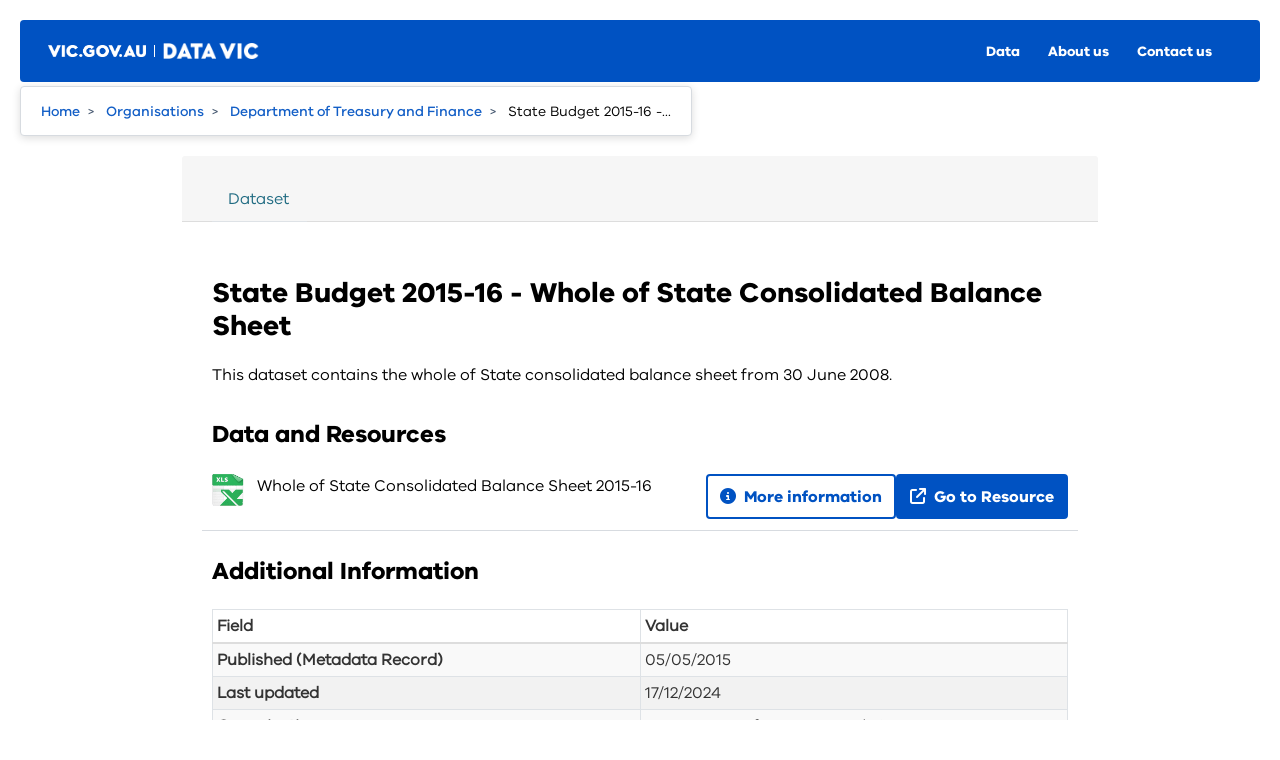

--- FILE ---
content_type: text/html; charset=utf-8
request_url: https://discover.data.vic.gov.au/dataset/state-budget-2015-16-whole-of-state-consolidated-balance-sheet
body_size: 4029
content:
<!DOCTYPE html>

  

  
    
  

  <!--[if IE 9]> <html lang="en-au" class="ie9"> <![endif]-->
  <!--[if gt IE 8]><!--> <html lang="en-au"> <!--<![endif]-->

  <head>
    <meta charset="utf-8" />
      <meta name="csrf_field_name" content="_csrf_token" />
      <meta name="_csrf_token" content="IjM4MmFiMGI3NzE4NWE4ZWY5MjUwODVmMjQ0OTdlNzBkMjRjMzFlMzUi.aXCNLQ.b4OBODZtPhEEBnxbXfafoKXdyJo" />

      <meta name="generator" content="ckan 2.11.4" />
      <meta name="viewport" content="width=device-width, initial-scale=1.0">
    <title>State Budget 2015-16 - Whole of State Consolidated Balance Sheet - Dataset - Victorian Government Data Vic</title>

    
    
    <link rel="shortcut icon" href="/favicon.ico" />
    
    
        <!-- Google Tag Manager -->
<script>(function(w,d,s,l,i){w[l]=w[l]||[];w[l].push({'gtm.start':
new Date().getTime(),event:'gtm.js'});var f=d.getElementsByTagName(s)[0],
j=d.createElement(s),dl=l!='dataLayer'?'&l='+l:'';j.async=true;j.src=
'https://www.googletagmanager.com/gtm.js?id='+i+dl;f.parentNode.insertBefore(j,f);
})(window,document,'script','dataLayer','GTM-MD2QX4G');</script>
<!-- End Google Tag Manager -->
    

    
  
    
  
  
      
      
      
    
  

  

    

  

    


    
    <link href="/webassets/base/51d427fe_main.css" rel="stylesheet"/>
<link href="/webassets/ckanext-activity/8dd77216_activity.css" rel="stylesheet"/>
<link href="/webassets/ckanext-scheming/728ec589_scheming_css.css" rel="stylesheet"/>
<link href="/webassets/ckanext-search_autocomplete/6189a052-search_autocomplete.css" rel="stylesheet"/>
<link href="/webassets/datavic_odp_theme/289cf20f_datavic_odp_theme.css" rel="stylesheet"/>
<link href="/webassets/ckanext-auth/f9dbc039-auth.css" rel="stylesheet"/>
    
  

  
        <!-- Hotjar Tracking Code for http://www.data.vic.gov.au -->
    <script>
    (function (h, o, t, j, a, r) {
      h.hj = h.hj || function () { (h.hj.q = h.hj.q || []).push(arguments) }
      h._hjSettings = {hjid: 139604, hjsv: 6}
      a = o.getElementsByTagName('head')[0]
      r = o.createElement('script'); r.async = 1
      r.src = t + h._hjSettings.hjid + j + h._hjSettings.hjsv
      a.appendChild(r)
    })(window, document, 'https://static.hotjar.com/c/hotjar-', '.js?sv=')
    </script>
  

  
        <script type="text/javascript">
    var _monsido = _monsido || [];
    _monsido.push(['_setDomainToken', '6btH_pcVmgd2xyzSEv6H3g']);
    _monsido.push(['_withStatistics', 'false']);
    </script>
    <script src="//cdn.monsido.com/tool/javascripts/monsido.js"></script>
  

  
  <meta property="og:title" content="State Budget 2015-16 - Whole of State Consolidated Balance Sheet - Victorian Government Data Vic">
  <meta property="og:description" content="Whole of State Consolidated Balance Sheet 2015-16">


  </head>

  
  <body data-site-root="https://discover.data.vic.gov.au/" data-locale-root="https://discover.data.vic.gov.au/" >

    
    
        
            
                <!-- Google Tag Manager (noscript) -->
                <noscript><iframe src="https://www.googletagmanager.com/ns.html?id=GTM-MD2QX4G"
                                  height="0" width="0" style="display:none;visibility:hidden"></iframe></noscript>
                <!-- End Google Tag Manager (noscript) -->
            
        
    

    
  
    <div class="visually-hidden-focusable"><a href="#content">Skip to main content</a></div>
  


  
  <header>
    
    


  


<nav id="mobile-menu" class="rpl-site-header hidden" data-module="datavic-odp-header datavic-odp-breadcrumb">
  <div class="rpl-site-header__inner">
    <div class="rpl-site-header__top">
      <div class="rpl-site-header__logo-container">
        <button id="btn-mobile-menu-close" aria-expanded="true" class="rpl-site-header__btn rpl-site-header__btn--menu rpl-site-header__btn--menu-open">
            <svg focusable="false" class="rpl-icon rpl-icon--close rpl-icon--color_white" width="16" height="16" viewBox="0 0 16 16" xmlns="http://www.w3.org/2000/svg"><path d="M15 0.3C14.6-0.1 14-0.1 13.6 0.3L7.6 6.2 1.7 0.3C1.3-0.1 0.7-0.1 0.3 0.3 -0.1 0.7-0.1 1.3 0.3 1.7L6.2 7.6 0.7 13.2C0.3 13.6 0.3 14.2 0.7 14.6 1 15 1.7 15 2.1 14.6L7.6 9.1 13.2 14.6C13.6 15 14.2 15 14.6 14.6 15 14.2 15 13.6 14.6 13.2L9.1 7.6 15 1.7C15.4 1.3 15.4 0.7 15 0.3Z" fill="inherit"/></svg>
            <span>Close menu</span>
        </button>
      </div>
      <div class="rpl-site-header__menu-container rpl-site-header__menu-container--vertical">
        <div class="rpl-site-header__menu">
          <div data-vpos="0" data-visibledepth="0" class="rpl-menu rpl-menu--open rpl-menu--root rpl-menu--vertical">
            <div class="rpl-menu__inner">
              <div class="rpl-menu__inner_root">
                <div class="rpl-menu__column">
                  <div class="rpl-menu__header"><!----> <!----></div>
                  <ul class="rpl-menu__items rpl-menu__items--root">
                    <li class="rpl-menu__item">
                      <a href="/dataset/" class="rpl-link rpl-menu__item-link">Data</a>
                    </li>
                    <li class="rpl-menu__item">
                      <a href="https://www.data.vic.gov.au/about-datavic" class="rpl-link rpl-menu__item-link">About us</a>
                    </li>
                    <li class="rpl-menu__item">
                      <a href="https://www.data.vic.gov.au/contact-us" class="rpl-link rpl-menu__item-link">Contact us</a>
                    </li>
                  </ul>
                </div>
              </div>
            </div>
          </div>
        </div>
      </div>
      <div class="rpl-site-header__btn-container"><!----> <!----></div>
    </div> <!---->
  </div>
</nav>

<nav id="main-menu" class="rpl-site-header">
  <div class="rpl-site-header__inner">
    <div class="rpl-site-header__top">
      <div class="rpl-site-header__logo-container">
        <button id="btn-mobile-menu-open" aria-expanded="false" class="rpl-site-header__btn rpl-site-header__btn--menu">
            <svg focusable="false" class="rpl-icon rpl-icon--hamburger rpl-icon--color_white" width="18" height="14" viewBox="0 0 18 14" xmlns="http://www.w3.org/2000/svg"><style>.a{fill:inherit;}</style><path d="M0 1C0 0.4 0.4 0 1 0H9C9.6 0 10 0.4 10 1 10 1.6 9.6 2 9 2H1C0.4 2 0 1.6 0 1Z" class="a"/><path d="M0 5C0 4.4 0.4 4 1 4H17C17.6 4 18 4.4 18 5 18 5.6 17.6 6 17 6H1C0.4 6 0 5.6 0 5Z" class="a"/><path d="M0 9C0 8.4 0.4 8 1 8H13C13.6 8 14 8.4 14 9 14 9.6 13.6 10 13 10H1C0.4 10 0 9.6 0 9Z" class="a"/><path d="M0 13C0 12.4 0.4 12 1 12H17C17.6 12 18 12.4 18 13 18 13.6 17.6 14 17 14H1C0.4 14 0 13.6 0 13Z" class="a"/></svg>
            <span>Menu</span>
        </button>

        <div class="rpl-site-header__title rpl-site-header__logo-container--vic-logo-primary rpl-site-header__logo-container--vic-logo-primary--cobrand">
          <a href="https://www.vic.gov.au/" class="rpl-link" target="_blank">
            <img src="/images/vic-header-logo.png" alt="vic_logo">
          </a>
        </div>

        <div class="rpl-site-header__title cobrand">
          <a href="https://www.data.vic.gov.au" class="rpl-link">
            <img src="/images/data-vic-logo-x3.png" alt="Data.Vic logo">
          </a>
        </div>
      </div>

      <div class="rpl-site-header__menu-container rpl-site-header__menu-container--horizontal">
        <div class="rpl-site-header__menu">
          <div data-vpos="0" data-visibledepth="0" class="rpl-menu rpl-menu--root rpl-menu--horizontal">
            <div class="rpl-menu__inner">
              <div class="rpl-menu__inner_root">
                <div class="rpl-menu__column">
                  <div class="rpl-menu__header">
                    <!----> <!---->
                  </div>
                  <ul class="rpl-menu__items rpl-menu__items--root">
                    <li class="rpl-menu__item">
                      <a href="/dataset/" class="rpl-link rpl-menu__item-link">Data</a>
                    </li>
                    <li class="rpl-menu__item">
                      <a href="https://www.data.vic.gov.au/about-datavic" class="rpl-link rpl-menu__item-link">About us</a>
                    </li>
                    <li class="rpl-menu__item">
                      <a href="https://www.data.vic.gov.au/contact-us" class="rpl-link rpl-menu__item-link">Contact us</a>
                    </li>
                  </ul>
                </div>
              </div>
            </div>
          </div>
        </div>
      </div>
      <div class="rpl-site-header__btn-container"><!----> <!---->
      </div>
    </div> <!---->
  </div>
</nav>


  
  </header>

  
  <div id="breadcrumbs" class="rpl-breadcrumbs" role="breadcrumbs">
      <nav aria-label="breadcrumbs">
          <ul class="rpl-breadcrumbs__items">
              <li class="rpl-breadcrumbs__item"><a href="https://www.data.vic.gov.au" class="rpl-link rpl-breadcrumbs__link">Home</a></li>
              
    
        
        
            
            <li><a href="/organization/">Organisations</a></li>
            
            
            <li><a href="/organization/department-of-treasury-and-finance">Department of Treasury and Finance</a></li>
        
        <li class="active"><a href="/dataset/state-budget-2015-16-whole-of-state-consolidated-balance-sheet">State Budget 2015-16 -...</a></li>
    


          </ul>
      </nav>
  </div>
  

    <div id="main-content" role="main">
      <div id="content" class="container">
        
          
            <div class="flash-messages">
              
                
              
            </div>
          

          
            <div class="toolbar">
              
              
            </div>
          

          <div class="row  no-nav">
            
            

            
              
              
            

            
              
              <div class="primary span12">
                
                  
                  <article class="module">
                    
    <div class="module-content page-header">
        
        <ul class="nav nav-tabs">
            
  <li><a href="/dataset/state-budget-2015-16-whole-of-state-consolidated-balance-sheet">Dataset</a></li>
  

  

        </ul>
    </div>

                    <div class="module-content">
                      
                      

    
        
    
    <h1>
      
        State Budget 2015-16 - Whole of State Consolidated Balance Sheet
        
        
      
    </h1>
    
    <div class="notes embedded-content">
      <p>This dataset contains the whole of State consolidated balance sheet from 30 June 2008.</p>
    </div>
  

  
    

    
        

        
            
<section id="dataset-resources" class="resources">
  
      <h2>Data and Resources</h2>
  

  
    
      <ul class="resource-list">
        
          
          
            


<li class="resource-item" data-id="72234003-2e31-4f00-aef5-1d2a3184d3f5">
    
    <div class="resource-icon">
        <span class="format-label" property="dc:format" data-format="xlsx">XLSX</span>
    </div>
    <div class="resource-summary">
        <p>
            
              Whole of State Consolidated Balance Sheet 2015-16<br/>
            
            
        </p>
    </div>
    

  
  
  

  <ul class="list-unstyled buttons">
    
      
      
      <li>
        <a class="btn btn-primary btn-outline" href="/dataset/state-budget-2015-16-whole-of-state-consolidated-balance-sheet/resource/72234003-2e31-4f00-aef5-1d2a3184d3f5">
          <i class="fa fa-info-circle"></i>
          More information
        </a>
      </li>
      
        <li>
          <a href="http://www.dtf.vic.gov.au/files/8874685a-de9c-4637-9e75-a48b00ab1852/Consolidated-SoV-Balance-Sheet.xlsx" class="btn btn-primary" target="_blank">
            
              <i class="fa fa-external-link"></i>
              Go to Resource
            
          </a>
        </li>
      
    
  </ul>


</li>

          
        
      </ul>
    

  
</section>
        

        






    

    
        



    

    
  <section class="additional-info">
  <h3>Additional Information</h3>

  <table class="table table-striped table-bordered table-condensed">
    <thead>
      <tr>
        <th scope="col">Field</th>
        <th scope="col">Value</th>
      </tr>
    </thead>

    <tbody>
      
        

        
          
          <tr>
            <th scope="row" class="dataset-label">Published (Metadata Record)</th>
            <td class="dataset-details" property="dct:issued">
              05/05/2015
            </td>
          </tr>
        

        
          <tr>
            <th scope="row" class="dataset-label">Last updated</th>
            <td class="dataset-details" property="dct:updated">
              17/12/2024
            </td>
          </tr>
        

        
          
          <tr>
            <th scope="row" class="dataset-label">Organisation</th>
            <td class="dataset-details" property="dc:contributor">Department of Treasury and Finance</td>
          </tr>
        

        
        
          <tr>
            <th scope="row" class="dataset-label">Category</th>
            <td class="dataset-details">
              <ul>
                
                  <li>
                      <a href="/dataset/?groups=finance">Finance</a>
                  </li>
                
              </ul>
            </td>
          </tr>
        

        
          <tr>
            <th scope="row" class="dataset-label">License</th>
            <td class="dataset-details">
              
                <a href="https://creativecommons.org/licenses/by/4.0/" rel="dc:rights" target="_blank">Creative Commons Attribution 4.0 International</a>
              
            </td>
          </tr>
        

        

        <tr>
          <th scope="row" class="dataset-label">Update Frequency</th>
          <td class="dataset-details"></td>
        </tr>
      
    </tbody>
  </table>
</section>



                    </div>
                  </article>
                
                
              </div>
            
          </div>
        
      </div>
    </div>
  </div>

    <footer>
  <div class="rpl-site-footer">
    <div class="rpl-site-footer__main">
      <ul class="rpl-footer-nav">
        <li class="rpl-footer-nav__menu-item rpl-footer-nav__menu-item--parent">
          <h2 class="rpl-footer-nav__heading">
            <a href="/dataset/" class="rpl-link rpl-menu__item-link">Data</a>
          </h2>
        </li>
        <li class="rpl-footer-nav__menu-item rpl-footer-nav__menu-item--parent">
          <h2 class="rpl-footer-nav__heading">
            <a href="https://www.data.vic.gov.au/about-datavic" class="rpl-link rpl-menu__item-link">About DataVic</a>
          </h2>
        </li>
        <li class="rpl-footer-nav__menu-item rpl-footer-nav__menu-item--parent">
          <h2 class="rpl-footer-nav__heading">
            <a href="https://www.data.vic.gov.au/contact-us" class="rpl-link rpl-menu__item-link">Contact us</a>
          </h2>
        </li>
      </ul>
      <div class="rpl-acknowledgement rpl-site-footer__acknowledgement">
        <img class="rpl-acknowledgement__flag" src="/images/aboriginal-flag.png" alt="Aboriginal flag" />
        <img class="rpl-acknowledgement__flag" src="/images/torres-strait-islander-flag.png" alt="Torres Strait Islander flag" />
        <div class="rpl-acknowledgement__text">The Victorian Government acknowledges Aboriginal Traditional Owners of Country throughout Victoria and pays respect to their cultures and Elders past, present and emerging.</div>
      </div>
    </div>
    <div class="rpl-site-footer__bottom">
      <div class="rpl-site-footer__bottom-main">
        <div class="rpl-links-and-copyright">
          <ul class="rpl-links-and-copyright__links"><!-- 
            --><li><a href="https://www.data.vic.gov.au/privacy-vicgovau">Privacy</a></li><!--
            --><li><a href="https://www.data.vic.gov.au/disclaimer">Disclaimer</a></li><!--
            --><li><a href="https://www.data.vic.gov.au/copyright">Copyright</a></li><!--
            --><li><a href="https://www.data.vic.gov.au/accessibility">Accessibility</a></li><!--
            --><li><a href="/sitemap">Sitemap</a></li><!--
            --><li><a href="https://www.data.vic.gov.au/contact-us">Contact us</a></li><!--
          --></ul>
          <div class="rpl-links-and-copyright__copyright">© Copyright State Government of Victoria</div>
        </div>
      </div>
      <div class="rpl-site-footer__logos">
        <a href="https://vic.gov.au" target="_blank" class="rpl-link rpl-site-footer__logo">
          <img src="/images/vic-footer-logo.svg" alt="Victoria Government Website">
        </a>
      </div>
    </div>
  </div>
</footer>
  

  
  
    
    
  
  
  
  
    
    
    
    
        
        
        <div class="js-hide" data-module="google-analytics"
             data-module-googleanalytics_resource_prefix="/downloads/">
        </div>
    

    

  


    


    
        
    

  

  

    
    <link href="/webassets/vendor/f3b8236b_select2.css" rel="stylesheet"/>
<link href="/webassets/vendor/53df638c_fontawesome.css" rel="stylesheet"/>
    <script src="/webassets/vendor/240e5086_jquery.js" type="text/javascript"></script>
<script src="/webassets/vendor/773d6354_vendor.js" type="text/javascript"></script>
<script src="/webassets/vendor/6d1ad7e6_bootstrap.js" type="text/javascript"></script>
<script src="/webassets/vendor/529a0eb7_htmx.js" type="text/javascript"></script>
<script src="/webassets/base/a65ea3a0_main.js" type="text/javascript"></script>
<script src="/webassets/base/b1def42f_ckan.js" type="text/javascript"></script>
<script src="/webassets/ckanext-googleanalytics/event_tracking.js?71ae8997" type="text/javascript"></script>
<script src="/webassets/ckanext-search_autocomplete/7aa3aa2c-search_autocomplete.js" type="text/javascript"></script>
<script src="/webassets/datavic_odp_theme/19548193_datavic_odp_theme.js" type="text/javascript"></script>
<script src="/webassets/ckanext-auth/de65808e-auth.js" type="text/javascript"></script>
<script src="/webassets/ckanext-charts/ff150a9a-charts-htmx.js" type="text/javascript"></script>
<script src="/webassets/ckanext-alias/f3df63a9-alias.js" type="text/javascript"></script>
<script src="/webassets/activity/0fdb5ee0_activity.js" type="text/javascript"></script>
  </body>
</html>

--- FILE ---
content_type: text/css; charset=utf-8
request_url: https://discover.data.vic.gov.au/webassets/datavic_odp_theme/289cf20f_datavic_odp_theme.css
body_size: 8590
content:
/*! normalize.css v8.0.0 | MIT License | github.com/necolas/normalize.css */html{line-height:1.15;-webkit-text-size-adjust:100%}body{margin:0}h1{font-size:2em;margin:.67em 0}hr{box-sizing:content-box;height:0;overflow:visible}pre{font-family:monospace,monospace;font-size:1em}a{background-color:transparent}abbr[title]{border-bottom:none;text-decoration:underline;text-decoration:underline dotted}b,strong{font-weight:bolder}code,kbd,samp{font-family:monospace,monospace;font-size:1em}small{font-size:80%}sub,sup{font-size:75%;line-height:0;position:relative;vertical-align:baseline}sub{bottom:-.25em}sup{top:-.5em}img{border-style:none}button,input,optgroup,select,textarea{font-family:inherit;font-size:100%;line-height:1.15;margin:0}button,input{overflow:visible}button,select{text-transform:none}[type=button],[type=reset],[type=submit],button{-webkit-appearance:button}[type=button]::-moz-focus-inner,[type=reset]::-moz-focus-inner,[type=submit]::-moz-focus-inner,button::-moz-focus-inner{border-style:none;padding:0}[type=button]:-moz-focusring,[type=reset]:-moz-focusring,[type=submit]:-moz-focusring,button:-moz-focusring{outline:1px dotted ButtonText}fieldset{padding:.35em .75em .625em}legend{box-sizing:border-box;color:inherit;display:table;max-width:100%;padding:0;white-space:normal}progress{vertical-align:baseline}textarea{overflow:auto}[type=checkbox],[type=radio]{box-sizing:border-box;padding:0}[type=number]::-webkit-inner-spin-button,[type=number]::-webkit-outer-spin-button{height:auto}[type=search]{-webkit-appearance:textfield;outline-offset:-2px}[type=search]::-webkit-search-decoration{-webkit-appearance:none}::-webkit-file-upload-button{-webkit-appearance:button;font:inherit}details{display:block}summary{display:list-item}template{display:none}[hidden]{display:none}body{font-family:VIC-Regular,Arial,Helvetica,"sans-serif";font-size:1rem;line-height:1.5em;font-weight:400}h2{font-family:VIC-Bold,Arial,Helvetica,"sans-serif";font-size:1.75rem;line-height:1.3em;font-weight:400}h3{font-family:VIC-Bold,Arial,Helvetica,"sans-serif";font-size:1.5rem;line-height:1.2em;font-weight:400}h4{font-family:VIC-Bold,Arial,Helvetica,"sans-serif";font-size:1.25rem;line-height:1.2em;font-weight:400}h5{font-family:VIC-Bold,Arial,Helvetica,"sans-serif";font-size:1rem;line-height:1.5em;font-weight:400}html{-moz-osx-font-smoothing:grayscale;-webkit-font-smoothing:antialiased}@font-face{font-family:VIC-Regular;src:url("/fonts/VIC-Regular.eot");src:url("/fonts/VIC-Regular.eot?#iefix") format("embedded-opentype"),url("/fonts/VIC-Regular.woff") format("woff"),url("/fonts/VIC-Regular.woff2") format("woff2"),url("/fonts/VIC-Regular.ttf") format("truetype")}@font-face{font-family:VIC-Medium;src:url("/fonts/VIC-Medium.eot");src:url("/fonts/VIC-Medium.eot?#iefix") format("embedded-opentype"),url("/fonts/VIC-Medium.woff") format("woff"),url("/fonts/VIC-Medium.woff2") format("woff2"),url("/fonts/VIC-Medium.ttf") format("truetype")}@font-face{font-family:VIC-SemiBold;src:url("/fonts/VIC-SemiBold.eot");src:url("/fonts/VIC-SemiBold.eot?#iefix") format("embedded-opentype"),url("/fonts/VIC-SemiBold.woff") format("woff"),url("/fonts/VIC-SemiBold.woff2") format("woff2"),url("/fonts/VIC-SemiBold.ttf") format("truetype")}@font-face{font-family:VIC-Bold;src:url("/fonts/VIC-Bold.eot");src:url("/fonts/VIC-Bold.eot?#iefix") format("embedded-opentype"),url("/fonts/VIC-Bold.woff") format("woff"),url("/fonts/VIC-Bold.woff2") format("woff2"),url("/fonts/VIC-Bold.ttf") format("truetype")}html{font-size:100%}body{background-color:#fff;background-image:none;color:inherit}@media (max-width:767px){body{padding-left:0;padding-right:0}}legend{line-height:2.5rem}[role=main]{background:0 0;padding-top:0}@media (max-width:767px){[role=main]{padding-left:20px;padding-right:20px}}.wrapper{background:0 0;border:none;box-shadow:none}.btn{box-shadow:none}.btn-primary,.btn-success{background-image:none;border:none;text-shadow:none}.search-form .search-input.search-giant button{margin-top:-14px}.module-content{padding:1.875rem}.primary .control-group{margin-bottom:20px}.primary form .controls{margin-left:130px}.primary form .control-group:after,.primary form .control-group:before{display:table;content:"";line-height:0;clear:both}.primary form .control-label,.primary form .form-label{float:left;width:7.5rem;padding-top:.5rem;text-align:right}.primary form .info-block{position:relative;display:block;font-size:11px;color:#aaa;line-height:1.3;margin-top:6px}.control-large .control-label,.control-large .form-label,.control-large input{font-size:1.0625rem;line-height:30px}.control-medium input,.control-medium select,.control-medium textarea{width:20rem}.dataset-heading .label{font-size:.75rem;padding:2px 4px}@media screen and (min-width:992px){.span3{width:13.75rem}}@media screen and (min-width:992px){.span12{width:58.75rem}}[role=main] .container{padding-left:0;padding-right:0}@media screen and (min-width:992px){[role=main] .container{width:940px}}@media screen and (min-width:992px){[role=main] .container .primary{float:right}}@media screen and (min-width:992px){[role=main] .container .secondary{float:left}}[role=main] .container .row{margin-left:0;margin-right:0}[role=main] .container .row .primary.span9{width:700px}[role=main] .container .row .primary.span9 .page-header{margin-left:-17px}[role=main] .container .row .primary.span9 div.module-content{padding-left:10px}[role=main] .container .row .primary,[role=main] .container .row .secondary{margin-left:0}.unstyled{margin:0}.module-content:first-child{margin-top:0;padding-top:20px}.panel-body code{word-break:break-word}.pull-right{float:right!important}.pull-left{float:left!important}.hide{display:none!important}.show{display:block!important}.invisible{visibility:hidden}.text-muted{color:#555!important}.module>.page-header{margin-bottom:15px}hr{color:#eee;opacity:1}.nav-tabs>li>a{margin-right:2px}.table>:not(:first-child){border-top:1px solid #ddd}.table>thead{border-bottom:2px solid #ddd}.table.table-striped{table-layout:fixed}.table.table-striped td,.table.table-striped th{width:50%;word-wrap:break-word}.table-condensed>:not(caption)>*>*{padding:.25rem .25rem}.table-striped>tbody>tr:nth-of-type(odd){background-color:#f9f9f9}.table-striped>tbody>tr:nth-of-type(odd)>*{--bs-table-accent-bg:transparent}.table-striped tbody tr:nth-child(2n) td,.table-striped tbody tr:nth-child(2n) th{background-color:#f2f2f2}.sr-only{position:absolute;width:1px;height:1px;padding:0;margin:-1px;overflow:hidden;clip:rect(0,0,0,0);border:0}.rpl-icon--color_primary{fill:#0052c2}.rpl-icon--color_dark_primary{fill:#023b89}.rpl-icon--color_secondary{fill:#0095ec}.rpl-icon--color_extra_dark_neutral{fill:#011a3c}.rpl-icon--color_dark_neutral{fill:#465870}.rpl-icon--color_mid_neutral_1{fill:#d7dbe0}.rpl-icon--color_mid_neutral_2{fill:#e8ebee}.rpl-icon--color_light_neutral{fill:#f6f6f9}.rpl-icon--color_danger{fill:#af272f}.rpl-icon--color_warning{fill:#ca4c21}.rpl-icon--color_success{fill:#009ca6}.rpl-icon--color_white{fill:#fff}.rpl-icon--color_black{fill:#000}h2{font-size:1.5rem}.module-content h1{font-family:Vic-Bold,arial,sans-serif;font-size:1.75rem;padding-top:1rem}.module-content .resources h2,.module-content .resources h3{padding:1rem 0}.additional-info h3,.dataset-contact h3{padding:1rem 0}.module-content .notes.embedded-content h2{font-size:1.25rem}.module-content .notes.embedded-content h3{font-size:1.125rem}.module-content .notes.embedded-content h3{font-size:1rem}.rpl-wrapper{background:0 0;border:none;box-shadow:none;margin-bottom:0}.hidden{display:none!important}@media screen and (min-width:768px){.rpl-acknowledgement{display:flex;flex-wrap:nowrap;align-items:flex-start}}.rpl-acknowledgement--standalone{padding-top:1rem;padding-bottom:1rem;border-top:1px solid #d7dbe0;border-bottom:1px solid #d7dbe0}@media screen and (min-width:768px){.rpl-hero-banner+.rpl-acknowledgement--standalone{border-top:0}}.rpl-acknowledgement__flag{width:3.3125rem;height:2.25rem;border:1px solid #fff;margin-right:.5rem}@media screen and (min-width:768px){.rpl-acknowledgement__flag{margin-right:.75rem;flex-shrink:0}}.rpl-acknowledgement__text{font-family:VIC-SemiBold,Arial,Helvetica,"sans-serif";font-size:1rem;line-height:1.25em;font-weight:400;margin-top:.75rem}.rpl-acknowledgement--standalone .rpl-acknowledgement__text{font-family:VIC-Regular,Arial,Helvetica,"sans-serif";font-size:.875rem;line-height:1.43em;font-weight:400;max-width:46.375rem}@media screen and (min-width:768px){.rpl-acknowledgement__text{margin-top:0;margin-left:.75rem}}nav{padding:0 .625rem;box-sizing:border-box;width:100%}@media screen and (min-width:576px){nav{padding:0 1.25rem}}.rpl-breadcrumbs{display:none}@media screen and (min-width:576px){.rpl-breadcrumbs{display:block}}.rpl-breadcrumbs__items{display:inline-block;list-style:none;background:#fff;border:1px solid #d7dbe0;border-radius:.25rem;padding:.75rem 1.25rem;margin:0;box-shadow:0 2px 8px 0 rgba(0,0,0,.14)}.rpl-breadcrumbs__item,.rpl-breadcrumbs__items li{display:inline-block;font-family:VIC-Regular,Arial,Helvetica,"sans-serif";font-size:.875rem;line-height:1.4em;font-weight:400}.rpl-breadcrumbs__item:after,.rpl-breadcrumbs__items li:after{content:' > ';padding:0 .5rem 0 .25rem;color:#465870}.rpl-breadcrumbs__item:last-child:after,.rpl-breadcrumbs__items li:last-child:after{content:'';padding:0}.rpl-breadcrumbs__items li a,.rpl-breadcrumbs__link{font-family:VIC-Medium,Arial,Helvetica,"sans-serif";font-size:.875rem;line-height:1.4em;font-weight:400;color:#125ec6}.rpl-breadcrumbs__items li.active a{color:inherit;font-family:VIC-Regular,Arial,Helvetica,"sans-serif";font-size:.875rem;line-height:1.4em;font-weight:400}.btn.a{color:#206b82}.btn .fa{margin-right:4px}.btn.btn-default,.btn.btn-light{color:#000}.btn.btn-danger{color:#fff}.btn.btn-danger:active,.btn.btn-danger:focus,.btn.btn-danger:hover{color:#fff}.btn.btn-primary{color:#fff;text-align:center;display:inline-block;margin:0;box-sizing:border-box;text-decoration:none;width:100%;padding:1rem 3rem;border:1px solid transparent;border-radius:.25rem;cursor:pointer;color:#fff;background-color:#0052c2}@media screen and (min-width:0){.btn.btn-primary{font-family:VIC-Bold,Arial,Helvetica,"sans-serif";font-size:.875rem;line-height:1em;font-weight:400}}@media screen and (min-width:768px){.btn.btn-primary{font-family:VIC-Bold,Arial,Helvetica,"sans-serif";font-size:1rem;line-height:1em}}@media print{.btn.btn-primary{color:#000}}@media screen and (min-width:576px){.btn.btn-primary{width:auto}}@media print{.btn.btn-primary{padding-left:0;padding-right:0;width:auto}}.btn.btn-primary:focus,.btn.btn-primary:hover{text-decoration:none}.btn.btn-primary:active{background-color:transparent;background-image:linear-gradient(180deg,#0052c2 0,#0095ec 100%);color:#fff}@media print{.btn.btn-primary{color:#000}}@media print{.btn.btn-primary{background-color:transparent}}.btn.btn-primary:focus,.btn.btn-primary:hover{background-color:#0095ec;color:#fff}.btn.btn-primary:active{color:#fff}@media print{.btn.btn-primary:active{color:#000}}.btn.btn-primary:focus,.btn.btn-primary:hover{text-decoration:none}.btn.btn-success{color:#fff;text-align:center;display:inline-block;margin:0;margin-left:0;box-sizing:border-box;text-decoration:none;width:100%;padding:1rem 3rem;border:1px solid transparent;border-radius:.25rem;cursor:pointer;line-height:1rem;font-size:1rem;font-family:VIC-Bold,Arial,Helvetica,"sans-serif";font-weight:initial}.btn.btn-group.open .btn-primary.dropdown-toggle{background-color:#0052c2}.btn.btn-group>.btn{font-size:initial}.dropdown-item:focus,.dropdown-item:hover{color:#fff}.rpl-site-footer{font-family:VIC-Regular,Arial,Helvetica,"sans-serif";font-size:.75rem;line-height:1em;font-weight:400;color:#fff;background-color:#023b89}@media screen{.rpl-site-footer{overflow-x:hidden}}@media print{.rpl-site-footer{color:#000}}@media screen and (min-width:992px){.rpl-site-footer{background-image:url("/images/footer-shape.png");background-position:calc(100% + 37.5rem) bottom;background-repeat:no-repeat;background-size:55rem}}@media screen and (min-width:1200px){.rpl-site-footer{background-position:calc(100% + 27.5rem) bottom}}@media screen and (min-width:2560px){.rpl-site-footer{background-position:calc(100% + 6.25rem) bottom}}@media print{.rpl-site-footer{background-image:none;background-color:transparent}}.rpl-site-footer a{color:#fff}.rpl-site-footer a:focus{outline:1px solid #fff}.rpl-site-footer ul{padding:0;list-style:none}.rpl-site-footer__acknowledgement{padding:.75rem 0 2.25rem}@media screen and (min-width:992px){.rpl-site-footer__acknowledgement{padding:2rem 0 1rem}}.rpl-site-footer__main{padding-left:1.25rem;padding-right:1.25rem;padding-left:1.25rem!important;padding-right:1.25rem!important;border-bottom:1px solid #0052c2;padding-top:.25rem}@media screen and (min-width:576px){.rpl-site-footer__main{padding-left:1.75rem;padding-right:1.75rem}}@media print{.rpl-site-footer__main{padding:0}}@media screen and (min-width:768px){.rpl-site-footer__main{padding-left:2rem!important;padding-right:2rem!important}}@media screen and (min-width:992px){.rpl-site-footer__main{padding-left:4.25rem!important;padding-right:4.25rem!important}}@media screen and (min-width:1200px){.rpl-site-footer__main{padding-left:5.75rem!important;padding-right:5.75rem!important}}@media screen and (min-width:1600px){.rpl-site-footer__main{padding-left:17rem!important;padding-right:17rem!important}}@media screen and (min-width:1200px){.rpl-site-footer__main{padding-left:calc((100% - 66rem)/ 2)!important;padding-right:calc((100% - 66rem)/ 2)!important}}@media screen and (min-width:2560px){.rpl-site-footer__main{padding-left:calc((100% - 88.75rem)/ 2)!important;padding-right:calc((100% - 88.75rem)/ 2)!important}}@media print{.rpl-site-footer__main{padding-left:0!important;padding-right:0!important}}@media print{.rpl-site-footer__main{display:none}}@media screen and (min-width:992px){.rpl-site-footer__main{padding-top:2rem;padding-bottom:2rem}}.rpl-site-footer__bottom{padding-left:1.25rem;padding-right:1.25rem;padding-left:1.25rem!important;padding-right:1.25rem!important;background-color:transparent;padding-top:.75rem;padding-bottom:1rem}@media screen and (min-width:576px){.rpl-site-footer__bottom{padding-left:1.75rem;padding-right:1.75rem}}@media print{.rpl-site-footer__bottom{padding:0}}@media screen and (min-width:768px){.rpl-site-footer__bottom{padding-left:2rem!important;padding-right:2rem!important}}@media screen and (min-width:992px){.rpl-site-footer__bottom{padding-left:4.25rem!important;padding-right:4.25rem!important}}@media screen and (min-width:1200px){.rpl-site-footer__bottom{padding-left:5.75rem!important;padding-right:5.75rem!important}}@media screen and (min-width:1600px){.rpl-site-footer__bottom{padding-left:17rem!important;padding-right:17rem!important}}@media screen and (min-width:1200px){.rpl-site-footer__bottom{padding-left:calc((100% - 66rem)/ 2)!important;padding-right:calc((100% - 66rem)/ 2)!important}}@media screen and (min-width:2560px){.rpl-site-footer__bottom{padding-left:calc((100% - 88.75rem)/ 2)!important;padding-right:calc((100% - 88.75rem)/ 2)!important}}@media print{.rpl-site-footer__bottom{padding-left:0!important;padding-right:0!important}}@media screen and (min-width:992px){.rpl-site-footer__bottom{width:99.99%;flex-wrap:nowrap}}@media screen and (min-width:992px){.rpl-site-footer__bottom{box-sizing:border-box;display:flex;flex-wrap:wrap;justify-content:flex-start}}@media print{.rpl-site-footer__bottom{background-color:transparent}}@media screen and (max-width:991px){.rpl-footer-nav{height:auto!important}}.rpl-footer-nav__menu-item{border-bottom:1px solid #0052c2}@media screen and (min-width:992px){.rpl-footer-nav__menu-item{border-bottom:0}}.rpl-footer-nav__heading{font-family:VIC-Bold,Arial,Helvetica,"sans-serif";font-size:1rem;line-height:1.5em;font-weight:400;margin-top:1.5rem}.rpl-footer-nav__heading .rpl-icon{float:right;height:1rem!important}.rpl-footer-nav__menu-item--parent .rpl-footer-nav__heading{cursor:pointer}@media screen and (min-width:992px){.rpl-footer-nav__menu-item--parent .rpl-footer-nav__heading{cursor:auto}}.rpl-footer-nav__submenu-item li{display:block;margin-bottom:1rem}.rpl-footer-nav__submenu-item a{font-family:VIC-Regular,Arial,Helvetica,"sans-serif";font-size:.875rem;line-height:1.4em;font-weight:400}@media screen and (min-width:992px){.rpl-footer-nav__submenu-item{display:block}}.rpl-links-and-copyright__links{margin:0}@media print{.rpl-links-and-copyright__links{display:none}}.rpl-links-and-copyright__links li{display:inline-block;border-left:1px solid #fff;padding:0 .75rem;margin-top:0;margin-bottom:.5rem}.rpl-links-and-copyright__links li:first-child{border-left:0;padding-left:0}.rpl-links-and-copyright__copyright{margin:0 0 1rem}.rpl-links-and-copyright__copyright p{margin-top:0}@media screen and (min-width:992px){.rpl-links-and-copyright__copyright{margin-bottom:.5rem}}@media print{.rpl-links-and-copyright__copyright{margin-top:0;margin-bottom:0;margin-top:2rem}}.rpl-site-footer__logos{display:flex;flex-wrap:nowrap;justify-content:center}@media screen and (min-width:992px){.rpl-site-footer__logos{justify-content:flex-end;align-items:center;margin-left:auto}}.rpl-site-footer__logo{display:flex;align-items:center;max-width:7rem;max-height:3.25rem;margin-left:.5rem}.rpl-site-footer__logo:focus{outline:1px solid #fff}@media screen and (min-width:576px){.rpl-site-footer__logo{width:auto;margin-left:2rem;max-width:none;max-height:none}}@media print{.rpl-site-footer__logo{display:none}}.rpl-site-footer__logo:first-child{margin-left:0}.rpl-site-footer__logo img{max-width:100%;max-height:100%}@media screen and (min-width:576px){.rpl-site-footer__logo img{width:initial;max-width:7rem;max-height:3.25rem}}.rpl-footer-nav{padding:0;margin:16px 0}.rpl-footer-nav ol{margin:0}.rpl-footer-nav__menu-item{width:100%}.rpl-footer-nav__menu-item:first-child{margin-left:0}@media screen and (min-width:992px){.rpl-footer-nav__menu-item{display:inline-block;margin-left:20px;width:calc(33.33% - 16px)}}.rpl-links-and-copyright__links li{line-height:1em}.rpl-site-header{padding:.625rem 0 .25rem 0;box-sizing:border-box;width:100%}@media screen and (min-width:768px){.rpl-site-header{padding:1.25rem 1.25rem .25rem 1.25rem}}.rpl-site-header__inner{overflow:hidden;background-color:#0052c2;border-radius:.25rem;transition:height .25s;height:3rem}@media screen and (min-width:768px){.rpl-site-header__inner{height:3.875rem}}.rpl-site-header--sticky:not(.rpl-site-header--open){position:fixed;top:0}.rpl-site-header--open{position:fixed;top:0;height:100vh;left:0;padding:.625rem}.rpl-site-header--open .rpl-site-header__inner{margin:0;border-radius:.25rem;background-color:#023b89;height:100%}.rpl-site-header__top{display:flex;align-items:center;justify-content:space-between;box-sizing:border-box;padding:1.5rem 1.25rem;border-radius:.25rem;height:3rem}@media screen and (min-width:768px){.rpl-site-header__top{height:3.875rem}}.rpl-site-header__top__title{font-size:1.25rem}.rpl-site-header__logo-container{display:flex;align-items:center}.rpl-site-header__logo-container .rpl-link{display:flex;flex-flow:column}.rpl-site-header__logo-container img{width:6em;margin-left:.5rem}.rpl-site-header__logo-container--vic-logo-primary{display:block}.rpl-site-header__logo-container--vic-logo-primary img{width:6.125rem}.rpl-site-header__logo-container--vic-logo-primary--cobrand{padding-right:.5rem;border-right:1px solid #fff;display:none}@media screen and (min-width:768px){.rpl-site-header__logo-container--vic-logo-primary--cobrand{display:block}}.rpl-site-header__menu-container--vertical{width:inherit;position:absolute;bottom:0;left:.625rem;right:.625rem;overflow-x:hidden;overflow-y:auto;-webkit-overflow-scrolling:touch;top:3rem}.rpl-site-header__menu-container--horizontal{margin-left:auto}.rpl-site-header__search-container{position:relative;background-color:#023b89;overflow-x:hidden;overflow-y:auto;-webkit-overflow-scrolling:touch;top:0;height:calc(100vh - 3rem)}@media screen and (min-width:992px){.rpl-site-header__search-container{height:calc(100vh - 3.875rem)}}.rpl-site-header__btn-container{display:flex}.rpl-site-header__btn{background-color:transparent;border:0;padding:0;display:flex;align-items:center;cursor:pointer}.rpl-site-header__btn--menu{padding-right:.5rem;border-right:1px solid #fff}@media screen and (min-width:992px){.rpl-site-header__btn--menu{display:none}}.rpl-site-header__btn--menu span{display:none}@media screen and (min-width:576px){.rpl-site-header__btn--menu span{display:block}}.rpl-site-header__btn--menu .rpl-icon{margin:auto .5rem auto 0}.rpl-site-header__btn--menu-open{border-right:0}@media screen and (min-width:992px){.rpl-site-header__btn--menu-open{display:flex}}@media screen and (max-width:767px){.rpl-site-header__btn--search span{position:absolute;width:1px;height:1px;padding:0;margin:-1px;overflow:hidden;clip:rect(0 0 0 0);border:0;pointer-events:none}}@media screen and (min-width:768px){.rpl-site-header__btn--search span{margin-right:.25rem;display:block}}@media screen and (min-width:992px) and (max-width:1199px){.rpl-site-header__btn--search span{position:absolute;width:1px;height:1px;padding:0;margin:-1px;overflow:hidden;clip:rect(0 0 0 0);border:0;pointer-events:none}}@media screen and (min-width:1200px){.rpl-site-header__btn--search span{display:block}}.rpl-site-header__btn--search .rpl-icon{margin:auto 0 auto .5rem}.rpl-site-header__btn--search-open span{display:flex}.rpl-site-header__btn--logout{border-radius:.25rem;background-color:#012557;display:none;margin-right:1rem;padding:.5rem .625rem}.rpl-site-header__btn--logout-open{display:inline-block}@media screen and (min-width:768px){.rpl-site-header__btn--logout{background-color:#023b89;display:inline-block;padding:.625rem}}.rpl-site-header__btn--logout .rpl-icon{margin:0 0 0 .5rem}.rpl-site-header__btn span{font-family:VIC-Medium,Arial,Helvetica,"sans-serif";font-size:.875rem;line-height:1em;font-weight:400;color:#fff}.rpl-site-header__btn .rpl-icon{display:inline}.rpl-site-header .cobrand a{color:#fff;font-size:1rem;font-weight:600;letter-spacing:.0125rem;line-height:1rem;padding-left:0}.rpl-text-icon--before{margin:auto .5rem auto auto}.rpl-menu--vertical.rpl-menu--root{position:relative;margin:2.5rem auto auto;left:0;transition:left .5s}@media screen and (min-width:1200px){.rpl-menu--vertical.rpl-menu--root{padding:auto 1rem auto 0}}.rpl-menu--vertical.rpl-menu--root[data-vpos="1"]{left:-100%}.rpl-menu--vertical.rpl-menu--root[data-vpos="2"]{left:-200%}.rpl-menu--vertical.rpl-menu--root[data-vpos="3"]{left:-300%}.rpl-menu--vertical .rpl-menu__heading{margin:1.5rem auto .75rem auto}.rpl-menu--vertical .rpl-menu{position:absolute;top:0;width:100%}.rpl-menu--vertical .rpl-menu[data-depth]{left:100%}.rpl-menu--vertical .rpl-menu:not(.rpl-menu--open){display:none}.rpl-menu--vertical .rpl-menu__items{margin:0;list-style:none;box-sizing:border-box;padding:0 1.5rem}.rpl-menu--vertical .rpl-menu__header{padding:0 1.5rem}.rpl-menu--vertical .rpl-menu__back{font-family:VIC-Bold,Arial,Helvetica,"sans-serif";font-size:.875rem;line-height:1em;font-weight:400;color:#fff;background-color:transparent;border:0;padding:0;cursor:pointer}.rpl-menu--vertical .rpl-menu__back .rpl-icon{margin:auto .25rem auto 0}.rpl-menu--horizontal{margin:0}.rpl-menu--horizontal .rpl-menu__heading{margin:0}.rpl-menu--horizontal .rpl-menu__items--root{display:flex;list-style:none;margin:0}.rpl-menu--horizontal .rpl-menu__items--root>.rpl-menu__item>.rpl-menu__item-link{font-family:VIC-Bold,Arial,Helvetica,"sans-serif";font-size:.875rem;line-height:1em;font-weight:400;text-decoration:none;background-color:transparent;border:0;padding:0;display:inline-block;position:relative;cursor:pointer;color:#fff;margin:auto 1.75rem auto auto}.rpl-menu--horizontal .rpl-menu__items--root>.rpl-menu__item>.rpl-menu__item-link:focus::after,.rpl-menu--horizontal .rpl-menu__items--root>.rpl-menu__item>.rpl-menu__item-link:hover::after{content:'';width:100%;position:absolute;display:inline-block;bottom:-.3125rem;border-radius:2px;left:0;right:0;height:2px;background-color:#0095ec;background-image:none}.rpl-menu--horizontal .rpl-menu__items--root>.rpl-menu__item>.rpl-menu__item-link .rpl-icon{vertical-align:middle;margin:auto auto auto .25rem;display:inline}.rpl-menu--horizontal .rpl-menu__items--root>.rpl-menu__item>.rpl-menu__item-link--active::after{content:'';width:100%;position:absolute;display:inline-block;bottom:-.25rem;border-radius:2px;left:0;right:0;height:2px;background-image:linear-gradient(90deg,#0052c2 0,#0095ec 100%)}.rpl-menu--horizontal .rpl-menu__items:not(.rpl-menu__items--root){list-style:none;padding:0}.rpl-menu--horizontal .rpl-menu--horizontal-floating-wrapper.rpl-menu--open{position:absolute;left:0;right:0;width:100%;overflow-x:hidden;overflow-y:auto;-webkit-overflow-scrolling:touch;top:3rem;height:calc(100vh - 4.25rem)}@media screen and (min-width:576px){.rpl-menu--horizontal .rpl-menu--horizontal-floating-wrapper.rpl-menu--open{height:calc(100vh - 5.5rem)}}@media screen and (min-width:992px){.rpl-menu--horizontal .rpl-menu--horizontal-floating-wrapper.rpl-menu--open{top:3.875rem;height:calc(100vh - 6.375rem)}}.rpl-menu--horizontal .rpl-menu--horizontal-floating-wrapper>.rpl-menu__inner{position:relative}@media screen and (min-width:768px){.rpl-menu--horizontal .rpl-menu--horizontal-floating-wrapper>.rpl-menu__inner{padding-left:calc(2rem - 1.25rem);padding-right:calc(2rem - 1.25rem)}}@media screen and (min-width:992px){.rpl-menu--horizontal .rpl-menu--horizontal-floating-wrapper>.rpl-menu__inner{padding-left:calc(4.25rem - 1.25rem);padding-right:calc(4.25rem - 1.25rem)}}@media screen and (min-width:1200px){.rpl-menu--horizontal .rpl-menu--horizontal-floating-wrapper>.rpl-menu__inner{padding-left:calc(5.75rem - 1.25rem);padding-right:calc(5.75rem - 1.25rem)}}@media screen and (min-width:1600px){.rpl-menu--horizontal .rpl-menu--horizontal-floating-wrapper>.rpl-menu__inner{padding-left:calc(17rem - 1.25rem);padding-right:calc(17rem - 1.25rem)}}@media screen and (min-width:1200px){.rpl-menu--horizontal .rpl-menu--horizontal-floating-wrapper>.rpl-menu__inner{padding-left:calc((100% - 66rem)/ 2);padding-right:calc((100% - 66rem)/ 2)}}@media screen and (min-width:2560px){.rpl-menu--horizontal .rpl-menu--horizontal-floating-wrapper>.rpl-menu__inner{padding-left:calc((100% - 88.75rem)/ 2);padding-right:calc((100% - 88.75rem)/ 2)}}@media screen and (min-width:992px){.rpl-menu--horizontal .rpl-menu--horizontal-floating-wrapper>.rpl-menu__inner{margin:3rem auto auto}}.rpl-menu--horizontal .rpl-menu--horizontal-floating-wrapper>.rpl-menu__inner>.rpl-menu__inner_root{margin-left:-.75rem;margin-right:-.75rem;width:calc(99.99% + .75rem * 2)}@media screen{.rpl-menu--horizontal .rpl-menu--horizontal-floating-wrapper>.rpl-menu__inner>.rpl-menu__inner_root{box-sizing:border-box;display:flex;flex-wrap:wrap;justify-content:flex-start}}.rpl-menu--horizontal .rpl-menu--horizontal-floating-wrapper>.rpl-menu__inner>.rpl-menu__inner_root>.rpl-menu__column{position:relative;width:calc(33.3333333333% - 1.5rem);margin-left:calc(25% + .75rem)}.rpl-menu--horizontal .rpl-menu--horizontal-floating-wrapper>.rpl-menu__inner>.rpl-menu__inner_root>.rpl-menu__column>.rpl-menu__header{position:absolute;right:calc(100% + 1.5rem);width:calc((100% + 1.5rem) * .75 - 1.5rem)}.rpl-menu--horizontal[data-visibledepth="3"] .rpl-menu--horizontal-floating-wrapper>.rpl-menu__inner>.rpl-menu__inner_root>.rpl-menu__column{width:calc(25% - 1.5rem);margin-left:calc(25% + .75rem)}.rpl-menu--horizontal[data-visibledepth="3"] .rpl-menu--horizontal-floating-wrapper>.rpl-menu__inner>.rpl-menu__inner_root>.rpl-menu__column>.rpl-menu__header{width:100%}.rpl-menu--horizontal .rpl-menu:not(.rpl-menu--open){display:none}.rpl-menu--horizontal .rpl-menu--subs .rpl-menu__column{top:0;position:absolute;left:calc(100% + 1.5rem);width:100%}.rpl-menu__heading{color:#fff;display:block}@media screen and (min-width:0){.rpl-menu__heading{font-family:VIC-Bold,Arial,Helvetica,"sans-serif";font-size:1.5rem;line-height:1.33em;font-weight:400}}@media screen and (min-width:576px){.rpl-menu__heading{font-family:VIC-Bold,Arial,Helvetica,"sans-serif";font-size:1.75rem;line-height:1.14em}}.rpl-menu__heading--horizontal-sub{padding:.75rem 0}@media screen and (min-width:0){.rpl-menu__heading--horizontal-sub{font-family:VIC-Bold,Arial,Helvetica,"sans-serif";font-size:1.5rem;line-height:1.33em;font-weight:400}}@media screen and (min-width:576px){.rpl-menu__heading--horizontal-sub{font-family:VIC-Bold,Arial,Helvetica,"sans-serif";font-size:1.25rem;line-height:1.14em}}.rpl-menu--horizontal .rpl-menu--subs .rpl-menu__item,.rpl-menu--horizontal-floating-wrapper .rpl-menu__item,.rpl-menu--vertical .rpl-menu__item{border-top:1px solid #0052c2}.rpl-menu--horizontal .rpl-menu--subs .rpl-menu__item:first-child,.rpl-menu--horizontal-floating-wrapper .rpl-menu__item:first-child,.rpl-menu--vertical .rpl-menu__item:first-child{border-top:0}.rpl-menu--horizontal .rpl-menu--subs .rpl-menu__item.rpl-menu__item--active,.rpl-menu--horizontal .rpl-menu--subs .rpl-menu__item.rpl-menu__item--after-active,.rpl-menu--horizontal-floating-wrapper .rpl-menu__item.rpl-menu__item--active,.rpl-menu--horizontal-floating-wrapper .rpl-menu__item.rpl-menu__item--after-active,.rpl-menu--vertical .rpl-menu__item.rpl-menu__item--active,.rpl-menu--vertical .rpl-menu__item.rpl-menu__item--after-active{border-top-color:transparent}.rpl-menu--horizontal .rpl-menu--subs .rpl-menu__item-link,.rpl-menu--horizontal-floating-wrapper .rpl-menu__item-link,.rpl-menu--vertical .rpl-menu__item-link{font-family:VIC-Medium,Arial,Helvetica,"sans-serif";font-size:.875rem;line-height:1.1em;font-weight:400;font-weight:400;display:flex;width:100%;text-align:left;box-sizing:border-box;background-color:transparent;border:0;margin:0;border-radius:0;cursor:pointer;text-decoration:none;padding:1rem 1.25rem 1rem 0;color:#fff;transition:padding-left .25s}.rpl-menu--horizontal .rpl-menu--subs .rpl-menu__item-link .rpl-icon,.rpl-menu--horizontal-floating-wrapper .rpl-menu__item-link .rpl-icon,.rpl-menu--vertical .rpl-menu__item-link .rpl-icon{margin:auto .5rem auto;margin-left:auto;min-width:5px}.rpl-menu--horizontal .rpl-menu--subs .rpl-menu__item-link span,.rpl-menu--horizontal-floating-wrapper .rpl-menu__item-link span,.rpl-menu--vertical .rpl-menu__item-link span{margin-right:1.25rem;transition:margin-right .25s}.rpl-menu--horizontal .rpl-menu--subs .rpl-menu__item-link--active,.rpl-menu--horizontal .rpl-menu--subs .rpl-menu__item-link:focus,.rpl-menu--horizontal .rpl-menu--subs .rpl-menu__item-link:hover,.rpl-menu--horizontal-floating-wrapper .rpl-menu__item-link--active,.rpl-menu--horizontal-floating-wrapper .rpl-menu__item-link:focus,.rpl-menu--horizontal-floating-wrapper .rpl-menu__item-link:hover,.rpl-menu--vertical .rpl-menu__item-link--active,.rpl-menu--vertical .rpl-menu__item-link:focus,.rpl-menu--vertical .rpl-menu__item-link:hover{border-radius:.25rem;align-items:center;padding:1rem 1.25rem;color:#fff}.rpl-menu--horizontal .rpl-menu--subs .rpl-menu__item-link--active span,.rpl-menu--horizontal .rpl-menu--subs .rpl-menu__item-link:focus span,.rpl-menu--horizontal .rpl-menu--subs .rpl-menu__item-link:hover span,.rpl-menu--horizontal-floating-wrapper .rpl-menu__item-link--active span,.rpl-menu--horizontal-floating-wrapper .rpl-menu__item-link:focus span,.rpl-menu--horizontal-floating-wrapper .rpl-menu__item-link:hover span,.rpl-menu--vertical .rpl-menu__item-link--active span,.rpl-menu--vertical .rpl-menu__item-link:focus span,.rpl-menu--vertical .rpl-menu__item-link:hover span{margin-right:0}.rpl-menu--horizontal .rpl-menu--subs .rpl-menu__item-link:focus,.rpl-menu--horizontal .rpl-menu--subs .rpl-menu__item-link:hover,.rpl-menu--horizontal-floating-wrapper .rpl-menu__item-link:focus,.rpl-menu--horizontal-floating-wrapper .rpl-menu__item-link:hover,.rpl-menu--vertical .rpl-menu__item-link:focus,.rpl-menu--vertical .rpl-menu__item-link:hover{background-color:#0052c2}.rpl-menu--horizontal .rpl-menu--subs .rpl-menu__item-link--active,.rpl-menu--horizontal-floating-wrapper .rpl-menu__item-link--active,.rpl-menu--vertical .rpl-menu__item-link--active{background-image:linear-gradient(90deg,#0052c2 0,#0095ec 100%);background-color:transparent;color:#fff}#main-menu .rpl-site-header__menu-container{display:none}@media screen and (min-width:992px){#main-menu .rpl-site-header__menu-container{display:inline-block}}#main-menu #btn-mobile-menu-open .rpl-icon--color_white{fill:#fff}#mobile-menu{z-index:1040}#mobile-menu .rpl-site-header__top{height:3rem}#mobile-menu #btn-mobile-menu-close .rpl-icon--color_white{fill:#fff}.module-content .pagination{margin:0}.module .pagination{box-sizing:border-box}.module .pagination li a{border:none;padding:0}.module .pagination-wrapper{padding-left:1.25rem;padding-right:1.25rem;display:flex;align-items:center;padding-top:3rem;width:100%;margin:20px 0}@media screen and (min-width:576px){.module .pagination-wrapper{padding-left:1.75rem;padding-right:1.75rem}}@media print{.module .pagination-wrapper{padding:0}}@media screen and (min-width:768px){.module .pagination-wrapper{padding-left:0;padding-right:0}}.module .pagination-wrapper ul{padding:0;margin:0;list-style:none}.module .pagination-wrapper ul>li{display:inline-block;padding:0 0 0 .5rem}.module .pagination-wrapper ul>li::after{content:'/';color:#d7dbe0;padding:0 0 0 .5rem}@media screen and (min-width:0){.module .pagination-wrapper ul>li::after{font-family:VIC-Bold,Arial,Helvetica,"sans-serif";font-size:1rem;line-height:1.5em;font-weight:400}}@media screen and (min-width:992px){.module .pagination-wrapper ul>li::after{font-family:VIC-Bold,Arial,Helvetica,"sans-serif";font-size:1.25rem;line-height:1.2em}}.module .pagination-wrapper ul>li:last-child::after{content:''}.module .pagination-wrapper ul>li.active>a,.module .pagination-wrapper ul>li>a{background:0 0;border:0;border-radius:0;margin:0;padding:0}@media screen and (min-width:0){.module .pagination-wrapper ul>li.active>a,.module .pagination-wrapper ul>li>a{font-family:VIC-Bold,Arial,Helvetica,"sans-serif";font-size:1rem;line-height:1.5em;font-weight:400}}@media screen and (min-width:992px){.module .pagination-wrapper ul>li.active>a,.module .pagination-wrapper ul>li>a{font-family:VIC-Bold,Arial,Helvetica,"sans-serif";font-size:1.25rem;line-height:1.2em}}.module .pagination-wrapper ul>li>a{color:#011a3c;cursor:pointer;border-bottom:2px solid transparent;display:inline-block}.module .pagination-wrapper ul>li>a:focus,.module .pagination-wrapper ul>li>a:hover{color:#0095ec;border-bottom:2px solid transparent}.module .pagination-wrapper ul>li>a span{position:absolute;width:1px;height:1px;padding:0;margin:-1px;overflow:hidden;clip:rect(0 0 0 0);border:0;pointer-events:none}.module .pagination-wrapper ul>li.active>a{color:#0095ec;border-bottom:2px solid #0095ec}.span12 .module .pagination{padding-left:1.5625rem;padding-right:1.5625rem}.resource-item{border-bottom:1px solid #d7dbe0;border-radius:0;padding:.625rem}.resource-item .resource-summary{flex-grow:2;margin-right:.9375rem}.resource-item .resource-icon{max-width:2.8125rem;display:flex}.resource-item .resource-icon .format-label{position:initial;padding:0 5px;color:transparent;display:inline-block;width:60px;height:60px}@media (min-width:767px){.resource-item .resource-summary{width:24%}}.resource-list .resource-item{display:flex;flex-flow:row nowrap;justify-content:space-between;align-items:flex-start}.resource-list .resource-item:hover{background-color:transparent}.resource-list .resource-item .buttons{display:flex;flex-wrap:wrap;justify-content:flex-end;gap:.5rem}.resource-list .resource-item .btn{border:2px solid #0052c2;padding:.75rem}.resource-list .resource-item .btn-outline{border-width:2px;background-color:#fff;color:#0052c2}.resource-list .resource-item .btn-api{border-color:#3a833a;color:#3a833a}@media (max-width:767px){.resource-list .resource-item{display:inline}.resource-list .buttons{flex-direction:column}}.dropdown-menu{border-color:#0052c2}.dropdown-menu>li>a:hover{background-image:none;background-color:#0052c2}.dataset-resources{display:inline}.dataset-resources .label{background:0 0;color:#465870;font-size:.875rem;padding:0 .25rem 0 0;text-shadow:none;text-transform:uppercase}.dataset-resources .label:focus,.dataset-resources .label:hover{color:#465870;text-decoration:underline}.dataset-resources .label:before{content:"|";padding-right:.625rem}.dataset-resources li:first-child .label:before{content:"";padding-right:0}.dataset-api{display:inline;float:right;color:#465870;font-size:.875rem}.dataset-api ul{padding-right:50px;display:inline-flex}.dataset-api ul i{margin-right:3px}.dataset-api li{display:inline}.dataset-api li:last-child{padding-right:0}.dataset-api i{padding-right:3px}.dataset-api .preview{color:#011a3c}.dataset-api .api a{color:#3a833a}@media (max-width:767px){.dataset-api,.dataset-resources{display:block}.dataset-api{margin-top:.75rem;float:unset}}.res_abstract_heading{font-family:VIC-Bold,Arial,Helvetica,"sans-serif";font-size:1.5rem;line-height:1.2em;font-weight:400}.datapreview .resource-view .resource-view .actions{position:relative}.resource-preview{padding-bottom:1rem}.resource-preview h3{margin:0}.resource-preview .header-container{padding-top:3rem;padding-bottom:1.5rem;display:flex;justify-content:space-between;align-items:center}.resource-preview .header-container .dtv-external-link{font-family:VIC-Bold,Arial,Helvetica,"sans-serif";color:#0052c2}.resource-preview .header-container .dtv-external-link svg{fill:#0052C2}.resource-preview .resource-view{margin:0;position:relative}.resource-read .table.table-striped thead{display:none}.resource-read .table.table-striped thead.data-dictionary{display:table-header-group}.resource-read .table.table-striped p{margin-bottom:0}.resource-read .data-dictionary-table thead{background-color:#f2f2f2}@media (min-width:576px){.api-modal{max-width:80%}}.format-label{background:url("/datavic-sprite-resource-icons.png") no-repeat 0 0;width:60px;height:65px;background-position:-1720px -220px;transform:scale(.53);margin:-14px 0 0 -14px}.format-label[data-format="data tool"]{width:60px;height:65px;background-position:-2320px -220px;transform:scale(.53);margin:-14px 0 0 -14px}.dataset-resources{margin-top:.75rem;padding-left:0}.dataset-resources li a.label{font-family:Vic-Medium,arial,sans-serif;font-weight:400}.dataset-item{border-bottom:none;border-top:1px solid #d7dbe0;padding:2rem 0 0 0;margin:2rem 0 0 0}.dataset-item h3.dataset-heading{margin-bottom:.75rem;margin-top:1.5rem}.dataset-item .dataset-content .dataset-heading>a,.dataset-item .dataset-content div{color:#011a3c}.dataset-item h4.search-result-organisation{font-family:Vic-Medium,arial,sans-serif;font-size:1.125rem;margin:.75rem 0}.dataset-item h4.search-result-organisation a{color:#465870}.dataset-item .dataset-private.badge.bg-secondary{background-color:#000!important;font-size:.75rem;padding:2px 4px;border-radius:.25rem}.dataset-heading{font-size:1.5rem}.order-by{margin-bottom:1.5rem}.order-by.rpl-search-form__filters{padding-top:1.875rem}.order-by .vue-form-generator .form-group{margin-bottom:0}.order-by .vue-form-generator .pseudo-label,.order-by .vue-form-generator label{font-family:VIC-Bold,Arial,Helvetica,"sans-serif";font-size:1rem;line-height:1em;font-weight:400;color:#011a3c;display:block;margin-bottom:.75rem}.da-search{background-color:#f6f6f9}.da-search .rpl-search-form__btn:focus span,.da-search .rpl-search-form__btn:hover span{color:#0095ec}.da-search .rpl-search-form__btn:focus svg,.da-search .rpl-search-form__btn:hover svg{fill:#0095ec}.da-search .rpl-search-form__show-filters:focus,.da-search .rpl-search-form__show-filters:hover{text-decoration:underline}.da-search .rpl-search-form__field{background:#fff;padding:1rem;border:1px solid transparent}.da-search .rpl-search-form__field:focus-within{border:1px solid #0052c2}.da-search .rpl-search-form__field::after{display:none}.da-search .rpl-submit-loader[type=submit]{padding-left:.25rem;padding-right:.25rem;width:100%}@media screen and (min-width:768px){.da-search .rpl-fieldset .form-group--col-four{margin-top:1.75rem;flex-basis:calc(25% - (0.75rem * 2))}}.stages li.last{right:0}.stages li .highlight{color:#6b6b6b}.stages li.active:before{color:#438240}.stages li.active:after{border-top-color:#438240;border-bottom-color:#438240}.stages li.active .highlight{background:#438240}.stages li.complete:before{color:#3a7138}.stages li.complete .highlight{background:#3a7138}.control-required{color:#b15d5f}.editor .editor-info-block a{color:#187491}.primary form .info-block{color:#757575}.error-block{background:#dd3134}.btn-danger,.btn-danger:active,.btn-danger:focus,.btn-danger:hover,.btn-warning,.btn-warning:active,.btn-warning:focus,.btn-warning:hover{color:#000}.form-actions{overflow:hidden;align-items:center;flex-wrap:nowrap;gap:10px}select.form-control{appearance:auto}.dataset-form .form-label[for=field-update_frequency]{margin-bottom:0}.organization-edit .image-upload .btn[title*="Link to a URL"]{display:none!important}.rpl-form{font-family:VIC-Regular,Arial,Helvetica,"sans-serif";font-size:.875rem;line-height:1.3em;font-weight:400}.rpl-form__title{margin-top:0}.rpl-form .pseudo-label,.rpl-form label{font-family:VIC-Bold,Arial,Helvetica,"sans-serif";font-size:1rem;line-height:1em;font-weight:400;color:#011a3c;display:block;margin-bottom:.75rem}.rpl-form input:not([type]),.rpl-form input[type=color],.rpl-form input[type=date],.rpl-form input[type=datetime-local],.rpl-form input[type=datetime],.rpl-form input[type=email],.rpl-form input[type=month],.rpl-form input[type=number],.rpl-form input[type=password],.rpl-form input[type=search],.rpl-form input[type=tel],.rpl-form input[type=text],.rpl-form input[type=time],.rpl-form input[type=url],.rpl-form input[type=week]{background-color:#f6f6f9;border:1px solid #d7dbe0;border-radius:.25rem;box-sizing:border-box;color:#011a3c;height:auto;width:100%;padding:1rem;margin:0}@media screen and (min-width:768px){.rpl-form input:not([type]),.rpl-form input[type=color],.rpl-form input[type=date],.rpl-form input[type=datetime-local],.rpl-form input[type=datetime],.rpl-form input[type=email],.rpl-form input[type=month],.rpl-form input[type=number],.rpl-form input[type=password],.rpl-form input[type=search],.rpl-form input[type=tel],.rpl-form input[type=text],.rpl-form input[type=time],.rpl-form input[type=url],.rpl-form input[type=week]{padding:1rem 1.25rem}}.rpl-form input:not([type]):focus,.rpl-form input[type=color]:focus,.rpl-form input[type=date]:focus,.rpl-form input[type=datetime-local]:focus,.rpl-form input[type=datetime]:focus,.rpl-form input[type=email]:focus,.rpl-form input[type=month]:focus,.rpl-form input[type=number]:focus,.rpl-form input[type=password]:focus,.rpl-form input[type=search]:focus,.rpl-form input[type=tel]:focus,.rpl-form input[type=text]:focus,.rpl-form input[type=time]:focus,.rpl-form input[type=url]:focus,.rpl-form input[type=week]:focus{border-color:#0052c2}.rpl-form input[type=checkbox]+label,.rpl-form input[type=radio]+label{display:inline-block;margin:0}.rpl-form textarea{background-color:#f6f6f9;border:1px solid #d7dbe0;border-radius:.25rem;box-sizing:border-box;color:#011a3c;height:auto;width:100%;padding:1rem;margin:0;height:11.25rem}@media screen and (min-width:768px){.rpl-form textarea{padding:1rem 1.25rem}}.rpl-form textarea:focus{border-color:#0052c2}@media screen and (min-width:768px){.rpl-form textarea{height:4.6875rem}}.rpl-form .radio-list label{font-family:VIC-Regular,Arial,Helvetica,"sans-serif";font-size:.875rem;line-height:1.3em;font-weight:400;display:inline;margin-right:1rem}.rpl-form .radio-list input[type=radio]{margin-right:.5rem}.rpl-form [type=submit]{color:#fff;text-align:center;display:inline-block;margin:0;box-sizing:border-box;text-decoration:none;width:100%;padding:1rem 3rem;border:1px solid transparent;border-radius:.25rem;cursor:pointer;color:#fff;background-color:#0052c2}@media screen and (min-width:0){.rpl-form [type=submit]{font-family:VIC-Bold,Arial,Helvetica,"sans-serif";font-size:.875rem;line-height:1em;font-weight:400}}@media screen and (min-width:768px){.rpl-form [type=submit]{font-family:VIC-Bold,Arial,Helvetica,"sans-serif";font-size:1rem;line-height:1em}}@media print{.rpl-form [type=submit]{color:#000}}@media screen and (min-width:576px){.rpl-form [type=submit]{width:auto}}@media print{.rpl-form [type=submit]{padding-left:0;padding-right:0;width:auto}}.rpl-form [type=submit]:focus,.rpl-form [type=submit]:hover{text-decoration:none}.rpl-form [type=submit]:active{background-color:transparent;background-image:linear-gradient(180deg,#0052c2 0,#0095ec 100%);color:#fff}@media print{.rpl-form [type=submit]{color:#000}}@media print{.rpl-form [type=submit]{background-color:transparent}}.rpl-form [type=submit]:focus,.rpl-form [type=submit]:hover{background-color:#0095ec;color:#fff}.rpl-form [type=submit]:active{color:#fff}@media print{.rpl-form [type=submit]:active{color:#000}}.rpl-form .buttons button{color:#fff;text-align:center;display:inline-block;margin:0;box-sizing:border-box;text-decoration:none;width:100%;padding:1rem 3rem;border:1px solid transparent;border-radius:.25rem;cursor:pointer}@media screen and (min-width:0){.rpl-form .buttons button{font-family:VIC-Bold,Arial,Helvetica,"sans-serif";font-size:.875rem;line-height:1em;font-weight:400}}@media screen and (min-width:768px){.rpl-form .buttons button{font-family:VIC-Bold,Arial,Helvetica,"sans-serif";font-size:1rem;line-height:1em}}@media print{.rpl-form .buttons button{color:#000}}@media screen and (min-width:576px){.rpl-form .buttons button{width:auto}}@media print{.rpl-form .buttons button{padding-left:0;padding-right:0;width:auto}}.rpl-form .buttons button:focus,.rpl-form .buttons button:hover{text-decoration:none}.rpl-form .buttons button:active{background-color:transparent;background-image:linear-gradient(180deg,#0052c2 0,#0095ec 100%);color:#fff}.rpl-form .hint{margin-bottom:.5rem}.rpl-form .error .form-control,.rpl-form .error .multiselect__tags,.rpl-form .error input,.rpl-form .error textarea{border-color:#af272f;background-color:rgba(175,39,47,.07)}.rpl-form .help-block{font-family:VIC-Medium,Arial,Helvetica,"sans-serif";font-size:.875rem;line-height:1em;font-weight:400;margin-top:.75rem}.rpl-form .help-block.errors{order:2;margin-bottom:.5rem;color:#af272f}.vue-form-generator>fieldset{padding:0;border-width:0}.vue-form-generator .form-group{margin-bottom:1rem;display:flex;flex-direction:column}@media screen and (min-width:768px){.vue-form-generator .form-group{margin-bottom:1.75rem}}.vue-form-generator .form-group.required .field-wrap>label:after,.vue-form-generator .form-group.required>label:after{margin-left:.25rem;font-family:VIC-Regular,Arial,Helvetica,"sans-serif";font-size:.875rem;line-height:.8em;font-weight:400;color:#af272f;content:" (Required)"}.vue-form-generator .form-group label{order:1}.vue-form-generator .form-group .hint{order:2}.vue-form-generator .form-group .field-wrap{order:3}.multiselect__tags{background-color:#f6f6f9;border:1px solid #d7dbe0;border-radius:.25rem;box-sizing:border-box;color:#011a3c;height:auto;width:100%;padding:1rem;margin:0;padding-right:2.5rem}@media screen and (min-width:768px){.multiselect__tags{padding:1rem 1.25rem}}.multiselect__tags:focus{border-color:#0052c2}.multiselect__placeholder{margin-bottom:0;padding:0}.multiselect__single{background:0 0;margin-bottom:0}.multiselect__element:nth-child(2n){background-color:#f6f6f9}.multiselect__element:nth-child(odd){background-color:#fff}.multiselect__option--selected{color:#0095ec}.multiselect__option--highlight{color:#fff;background:#0095ec}.multiselect__option--highlight.multiselect__option--selected{background-color:#af272f}.secondary .module.context-info img{max-width:200px;width:-webkit-fill-available}@media (max-width:767.98px){.secondary{-webkit-order:-1;order:-1}.secondary .module.context-info img{max-height:150px}}.rpl-fieldset legend{display:flex;flex:0 1 100%;font-family:VIC-Bold,Arial,Helvetica,"sans-serif";font-size:1.125rem;line-height:1.2em;font-weight:400;margin:0 0 1rem .75rem}.rpl-fieldset__inner{flex-wrap:wrap;display:flex;flex-direction:row;align-items:center;margin-left:-.75rem;margin-right:-.75rem}.rpl-fieldset--pad{margin:1rem 0}.rpl-fieldset .form-group{margin-left:.75rem;margin-right:.75rem;flex:0 1 100%}@media screen and (min-width:768px){.rpl-fieldset .form-group--col-two{flex-basis:calc(50% - (0.75rem * 2))}.rpl-fieldset .form-group--col-three{flex-basis:calc(33.3% - (0.75rem * 2))}}.rpl-fieldset .form-group--inline{flex:initial}.rpl-checklist__combobox{background-color:#f6f6f9;border:1px solid #d7dbe0;border-radius:.25rem;position:relative}.rpl-checklist__combobox--expanded{border:1px solid #0052c2}@media screen and (min-width:768px){.rpl-checklist__combobox--expanded{border-radius:.25rem .25rem 0 0;border-bottom:1px solid transparent}}.rpl-checklist__combobox--expanded .rpl-checklist__info .rpl-icon{transform:rotate(-180deg)}.rpl-checklist__info{position:relative;cursor:pointer;color:#011a3c;text-align:left;display:block;width:100%;background:#fff;border:0;padding:1rem}@media screen and (min-width:768px){.rpl-checklist__info{padding:1rem 1.25rem}}.rpl-checklist__info .rpl-icon{position:absolute;top:0;bottom:0;right:1rem;margin:auto;transition:transform .25s}@media screen and (min-width:768px){.rpl-checklist__info .rpl-icon{right:1.25rem}}@media screen and (min-width:768px){.rpl-checklist__list--dropdown{background-color:#f6f6f9;border:1px solid #0052c2;border-top:0;box-sizing:content-box;position:absolute;z-index:1;left:-1px;width:100%;max-height:23.75rem;overflow:auto}}.rpl-checklist__list-row{padding:.75rem 1.25rem}.rpl-checklist__list-row:nth-child(odd){background:#fff}.rpl-checklist__list-row--single{padding:0}.rpl-checklist__single-item{font-family:VIC-Regular,Arial,Helvetica,"sans-serif";font-size:.875rem;line-height:1em;font-weight:400;color:#011a3c;background-color:transparent;padding:.75rem 1.25rem;border:0;margin:0;width:100%;text-align:left;cursor:pointer}.rpl-checklist__single-item:focus,.rpl-checklist__single-item:hover{color:#fff;background-color:#0052c2}.rpl-checklist__single-item--selected{text-decoration:underline}.rpl-checklist__more-count{color:#0052c2}.rpl-checklist .rpl-checkbox{margin-bottom:0}.rpl-checkbox{position:relative}.rpl-checkbox input[type=checkbox]{position:absolute;top:1px;left:1px;opacity:0;width:1.25rem;height:1.25rem}.rpl-checkbox input[type=checkbox]:focus+.rpl-checkbox__box{border:1px solid #0052c2}.rpl-checkbox__inline-label{font-family:VIC-Regular,Arial,Helvetica,"sans-serif";font-size:.875rem;line-height:1em;font-weight:400;margin-left:.5rem}.rpl-checkbox__box{display:inline-block;vertical-align:middle;border:1px solid #d7dbe0;border-radius:.25rem;background-color:#f6f6f9;width:1.25rem;height:1.25rem;position:relative}.rpl-checkbox__box .rpl-icon{display:none}.rpl-checkbox__box--checked{background-color:#fff;box-shadow:0 2px 4px 0 rgba(0,0,0,.08)}.rpl-checkbox__box--checked .rpl-icon{display:block;position:absolute;left:0;right:0;top:0;bottom:0;margin:auto}.rpl-clearform{padding:.5rem 0;border:0;background:0 0;cursor:pointer;font-family:VIC-Bold,Arial,Helvetica,"sans-serif";font-size:1rem;line-height:1.6em;font-weight:400}.rpl-clearform:active{color:currentColor}.rpl-clearform .rpl-icon{vertical-align:-4px}.rpl-search-form .wrapper,.rpl-search-form form{margin-bottom:0}.field-rplchecklist label:after,.rpl-search-form__field label:after{content:""}.rpl-search-form__field input[type=text]{border:none;box-shadow:none;margin-bottom:0}.rpl-search-form__field input[type=text]:focus-visible{outline:0}.rpl-search-form{padding-left:1.25rem;padding-right:1.25rem;padding-top:1.75rem;padding-bottom:2rem}@media screen and (min-width:576px){.rpl-search-form{padding-left:1.75rem;padding-right:1.75rem}}@media print{.rpl-search-form{padding:0}}@media screen and (min-width:768px){.rpl-search-form{padding-left:0;padding-right:0}}@media screen and (min-width:992px){.rpl-search-form{padding-top:3rem;padding-bottom:3.75rem}}.rpl-search-form h1{color:#011a3c;margin-top:0;padding-left:25px}@media screen and (min-width:0){.rpl-search-form h1{font-family:VIC-Bold,Arial,Helvetica,"sans-serif";font-size:1.75rem;line-height:1.07em;font-weight:400}}@media screen and (min-width:768px){.rpl-search-form h1{font-family:VIC-Bold,Arial,Helvetica,"sans-serif";font-size:2rem;line-height:1em}}@media screen and (min-width:1600px){.rpl-search-form h1{font-family:VIC-Bold,Arial,Helvetica,"sans-serif";font-size:2rem;line-height:1em}}.rpl-search-form--dark h1{color:#fff}@media screen and (min-width:768px){.rpl-search-form h3{font-family:VIC-Medium,Arial,Helvetica,"sans-serif";font-size:1.75rem;line-height:1em;font-weight:400}}.rpl-search-form__btn{background-color:transparent;border:0;padding:0;cursor:pointer;display:flex;align-items:center}.rpl-search-form__btn span{font-family:VIC-Bold,Arial,Helvetica,"sans-serif";font-size:1rem;line-height:.87em;font-weight:400;color:#0052c2;margin-right:.5rem}.rpl-search-form__btn svg{fill:#0052c2;width:1.75rem;height:1.75rem}.rpl-search-form fieldset legend{font-family:VIC-Bold,Arial,Helvetica,"sans-serif";font-size:2em;line-height:2.2em;font-weight:400}.rpl-search-form__input{background-color:transparent;border:0;padding:1px;width:100%;color:#011a3c}@media screen and (min-width:0){.rpl-search-form__input{font-family:VIC-Medium,Arial,Helvetica,"sans-serif";font-size:1.125rem;line-height:1.22em;font-weight:400}}@media screen and (min-width:768px){.rpl-search-form__input{font-family:VIC-Medium,Arial,Helvetica,"sans-serif";font-size:1.5rem;line-height:1.17em}}@media screen and (min-width:1600px){.rpl-search-form__input{font-family:VIC-Medium,Arial,Helvetica,"sans-serif";font-size:1.75rem;line-height:1.14em}}.rpl-search-form--dark .rpl-search-form__input{color:#fff}.rpl-search-form__input::-webkit-input-placeholder{color:#011a3c}.rpl-search-form--dark .rpl-search-form__input::-webkit-input-placeholder{color:#fff}.rpl-search-form__label-text{position:absolute;width:1px;height:1px;padding:0;margin:-1px;overflow:hidden;clip:rect(0 0 0 0);border:0;pointer-events:none}.rpl-search-form__field{position:relative;display:flex;margin:auto auto 1rem auto}@media screen and (min-width:576px){.rpl-search-form__field{margin:auto auto 1rem auto}}@media screen and (min-width:992px){.rpl-search-form__field{margin:auto auto 1rem auto}}.rpl-search-form__field label{width:100%}.rpl-search-form__field::after{content:'';width:100%;position:absolute;display:inline-block;bottom:-.3125rem;left:0;right:0;height:.125rem;background:#e8ebee}@media screen and (min-width:992px){.rpl-search-form__field::after{height:.1875rem}}.rpl-search-form__show-filters{font-family:VIC-Bold,Arial,Helvetica,"sans-serif";font-size:1rem;line-height:.87em;font-weight:400;color:#0052c2;background:0 0;border:0;margin-left:auto;display:block;cursor:pointer}.rpl-search-form--dark .rpl-search-form__show-filters{color:#fff}.rpl-search-form__show-filters::after{content:' +'}.rpl-search-form__show-filters--expanded::after{content:' -'}.rpl-search-form__filters{padding-top:3rem}.rpl-search-form .rpl-icon--color_danger{fill:#af272f}.search-form-wrapper{background-color:#f6f6f9;border-top:0;margin-bottom:1px;width:100vw;position:relative;left:50%;right:50%;margin-left:-50vw;margin-right:-50vw}@media screen and (min-width:768px){.rpl-form{padding:0 25px}}@media screen and (min-width:768px){.rpl-search-form{margin-left:auto;margin-right:auto;width:724px}}@media screen and (min-width:992px){.rpl-search-form{width:940px}}.rpl-search-form__field label{margin-bottom:0}.rpl-search-form__field input[type=text]{background-color:transparent;color:#011a3c;font-size:1.5rem;font-weight:400;line-height:1.17em;padding:1px}.rpl-search-form__field input[type=text]::-webkit-input-placeholder{color:transparent}.rpl-search-form__field input[type=text]:-moz-placeholder{color:transparent}.rpl-search-form__field input[type=text]::-moz-placeholder{color:transparent}.rpl-search-form__field input[type=text]:-ms-input-placeholder{color:transparent}@media screen and (min-width:576px){.rpl-search-form__field input[type=text]::-webkit-input-placeholder{color:#011a3c}.rpl-search-form__field input[type=text]:-moz-placeholder{color:#011a3c}.rpl-search-form__field input[type=text]::-moz-placeholder{color:#011a3c}.rpl-search-form__field input[type=text]:-ms-input-placeholder{color:#011a3c}}.suggestion-box{background-color:#fff;border:1px solid #0052c2;border-top:0;position:absolute;z-index:1;width:auto;left:-1px;right:-1px;margin:0}.suggestion-box .suggestion-section:first-child{border-top:#d7dbe0 1px solid}.suggestion-box .suggestion-section .suggestions:before{display:block;background-color:#f6f6f9;padding:8px 20px 8px 20px;margin-left:-24px;margin-right:-24px;z-index:2;width:auto;color:#000;content:attr(data-label);font-size:16px;font-weight:700;line-height:22px}.suggestion-box .suggestion-section .suggestions{margin:0 24px 20px 24px}.suggestion-box .suggestion-section .suggestions li{display:block;background-color:#fff;padding:8px 20px 8px 20px;margin-top:0;margin-left:-24px;margin-right:-24px;font-size:16px;line-height:22px}.suggestion-box .suggestion-section .suggestions li:first-child{margin-top:0}.suggestion-box .suggestion-section .suggestions li.active,.suggestion-box .suggestion-section .suggestions li:hover{background-color:#0052c2;padding:8px 20px 8px 20px;margin-left:-24px;margin-right:-24px}.suggestion-box .suggestion-section .suggestions li.active a,.suggestion-box .suggestion-section .suggestions li:hover a{display:block;color:#fff;margin:-8px -20px -8px -20px;padding:8px 20px 8px 20px}.suggestion-box .suggestion-section .suggestions li.active a span .muted,.suggestion-box .suggestion-section .suggestions li:hover a span .muted{color:#fff}.suggestion-box .suggestion-section .suggestions li a{display:block}.suggestion-box .suggestion-section .suggestions li a.selected,.suggestion-box .suggestion-section .suggestions li a:focus{border:none;text-decoration:unset}.pending-request{position:absolute;top:50%;margin-left:-15px;display:none;color:#000;transform:translateY(-50%);transform-origin:50%}.activity .item .date{color:#757575}.dataTables_wrapper .dt-buttons .btn-secondary{background-color:#f6f6f6;padding:16px 16px}.dataTables_wrapper .dt-buttons button[title="Share current view"],.dataTables_wrapper .dt-buttons button[title="Table/List toggle"],.dataTables_wrapper .dt-buttons button[title="Toggle column visibility"]{display:none;visibility:hidden}.dataTables_wrapper .dt-buttons button[title="Copy to clipboard"]{border-top-left-radius:.25rem;border-bottom-left-radius:.25rem}.dataTables_wrapper .dt-buttons button[title=Print]{border-top-right-radius:.25rem!important;border-top-right-radius:.25rem!important}.dataTables_wrapper .dt-buttons .btn-secondary{background-color:#f6f6f6;border:#dee2e6 solid 1px}.dataTables_wrapper #dtprv_filter{display:block;text-align:left;margin-top:0;float:none}.dataTables_wrapper #dtprv_filter #filterinfoicon{display:none}.dataTables_wrapper #dtprv_filter label{display:flex;align-items:center}.dataTables_wrapper #dtprv_filter label input{width:100%}.dataTables_wrapper #dtprv_filter label::after{content:""}.dataTables_wrapper .resourceinfo,.dataTables_wrapper .sortinfo{display:none}.dataTables_wrapper .dataTables_scroll .dtr-control:before{background-color:#0052c2!important}.dataTables_wrapper .dataTables_scroll .dataTables_scrollBody table{border-left:transparent!important}.dataTables_wrapper #dtprv_paginate ul li.active a{background-color:#0052c2!important}.dataTables_wrapper .pagination{padding-top:2.5rem}.additional-info .dataset-details ul{margin-bottom:0}.additional-info .dataset-details ul li:only-child{list-style-type:none;margin-left:-31px}

--- FILE ---
content_type: text/javascript; charset=utf-8
request_url: https://discover.data.vic.gov.au/webassets/ckanext-alias/f3df63a9-alias.js
body_size: -237
content:
var scheming_multiple_text_init_done = false;

this.ckan.module('alias-multiple-input', function ($, _) {
    MultipleText = {
        initialize: function () {
            $.proxyAll(this, /_on/);

            this.fieldset = this.el;

            if (!scheming_multiple_text_init_done) {
                $(document).on('click', '.btn-add-alias-input', this._onAddInput)

                $(document).on('click', 'a[name="multiple-remove"]', function (e) {
                    var list = $(this).closest('ol').find('li');

                    if (list.length != 1) {
                        var $curr = $(this).closest('.multiple-text-field');
                        $curr.hide(100, function () {
                            $curr.remove();
                        });
                        e.preventDefault();
                    }
                    else {
                        list.first().find('input').val('');
                    }
                });
                scheming_multiple_text_init_done = true;
            }

            $(this.el).find(".multiple-text-field input").slug();
        },

        _onAddInput: function () {
            let list = this.fieldset.find('ol')
            let items = list.find('li')
            var copy = items.last().clone();
            let input = copy.find('input');
            input.val('');
            list.append(copy);
            input.focus();
            input.slug();
        },
    };
    return MultipleText;
});
